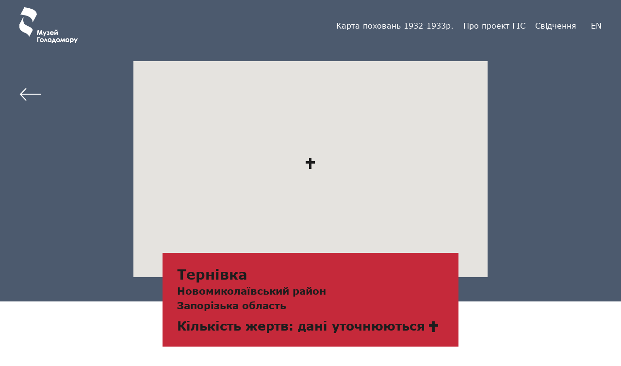

--- FILE ---
content_type: text/html; charset=UTF-8
request_url: https://map.memorialholodomor.org.ua/map/selo-ternivka-novomykolayivskogo-rajonu-zaporizkoyi-oblasti/
body_size: 4491
content:
<!DOCTYPE html>

<html lang="uk">
<head>

    <meta charset="utf-8">

    <meta http-equiv="X-UA-Compatible" content="IE=edge">

    <meta name="viewport" content="width=device-width, initial-scale=1, shrink-to-fit=no">

    <!-- Global site tag (gtag.js) - Google Analytics -->
    <script async src="https://www.googletagmanager.com/gtag/js?id=UA-164915401-1"></script>
    <script>
        window.dataLayer = window.dataLayer || [];
        function gtag(){dataLayer.push(arguments);}
        gtag('js', new Date());

        gtag('config', 'UA-164915401-1');
    </script>

    <!-- Global site tag (gtag.js) - Google Analytics -->
    <script async src="https://www.googletagmanager.com/gtag/js?id=UA-129504683-1"></script>
    <script>
        window.dataLayer = window.dataLayer || [];
        function gtag(){dataLayer.push(arguments);}
        gtag('js', new Date());

        gtag('config', 'UA-129504683-1');
    </script>
    <link rel="shortcut icon" type="image/png" href="https://map.memorialholodomor.org.ua/wp-content/themes/Holodomor/images/favicon.ico"/>


    
    <meta property="og:site_name" content="Місця масового поховання жертв Голодомору-геноциду" />
    <meta property="og:title" content="Місця масового поховання жертв Голодомору-геноциду" />
    <meta property="og:description" content="Місця масового поховання жертв Голодомору-геноциду - Геопортал містить карту адміністративного устрою УСРР (1933 р.), карту території Голодомору та сучасну карту України (2018 р)." />
   <!-- <meta property="og:image" content="https://map.memorialholodomor.org.ua/wp-content/themes/Holodomor/images/fb-prev-uk.jpg" />
    <meta property="og:image" content="https://map.memorialholodomor.org.ua/wp-content/themes/Holodomor/images/fb-prev-2-uk.jpg" /> -->
    <meta property="og:type" content="website" />
    <meta property="og:url" content="https://map.memorialholodomor.org.ua/map/selo-ternivka-novomykolayivskogo-rajonu-zaporizkoyi-oblasti/" />

    <title>Тернівка, Новомиколаївський район, Запорізька область - місця поховання жертв Голодомору-геноциду</title>

<!-- SEO Ultimate (http://www.seodesignsolutions.com/wordpress-seo/) -->
	<meta name="description" content="Населення села Тернівка Новомиколаївського району Запорізької області постраждало від Голодомору-геноциду 1932-1933 років в Україні" />
	<meta prefix="og: http://ogp.me/ns#" property="og:title" content="село Тернівка Новомиколаївського району Запорізької області" />
	<meta prefix="og: http://ogp.me/ns#" property="og:description" content="Населення села Тернівка Новомиколаївського району Запорізької області постраждало від Голодомору-геноциду 1932-1933 років в Україні" />
	<meta prefix="og: http://ogp.me/ns#" property="og:url" content="https://map.memorialholodomor.org.ua/map/selo-ternivka-novomykolayivskogo-rajonu-zaporizkoyi-oblasti/" />
	<meta prefix="og: http://ogp.me/ns#" property="og:site_name" content="Holodomormuseum" />
	<meta name="twitter:card" content="summary" />
<!-- /SEO Ultimate -->

<link rel="alternate" href="https://map.memorialholodomor.org.ua/map/selo-ternivka-novomykolayivskogo-rajonu-zaporizkoyi-oblasti/" hreflang="uk" />
<link rel="alternate" href="https://map.memorialholodomor.org.ua/en/map/9830/" hreflang="en" />
<link rel='dns-prefetch' href='//developers.google.com' />
<link rel='dns-prefetch' href='//maps.google.com.ua' />
<link rel='dns-prefetch' href='//s.w.org' />
<link rel='stylesheet' id='wp-block-library-css'  href='https://map.memorialholodomor.org.ua/wp-includes/css/dist/block-library/style.min.css?ver=5.6' type='text/css' media='all' />
<link rel='stylesheet' id='contact-form-7-css'  href='https://map.memorialholodomor.org.ua/wp-content/plugins/contact-form-7/includes/css/styles.css?ver=5.1.7' type='text/css' media='all' />
<link rel='stylesheet' id='lib-style-css'  href='https://map.memorialholodomor.org.ua/wp-content/plugins/sg-geolocation/css/lib.css?ver=all' type='text/css' media='all' />
<link rel='stylesheet' id='ph-style-css'  href='https://map.memorialholodomor.org.ua/wp-content/plugins/sg-geolocation/css/map.css?ver=all' type='text/css' media='all' />
<link rel='stylesheet' id='ph-lib-css'  href='https://map.memorialholodomor.org.ua/wp-content/themes/Holodomor/css/lib.css?ver=032446' type='text/css' media='all' />
<link rel='stylesheet' id='ph-styl-css'  href='https://map.memorialholodomor.org.ua/wp-content/themes/Holodomor/css/styles.css?ver=032446' type='text/css' media='all' />
<link rel='stylesheet' id='ph-fonts-css'  href='https://map.memorialholodomor.org.ua/wp-content/themes/Holodomor/fonts/fonts.css?ver=032446' type='text/css' media='all' />
<script type='text/javascript' src='https://map.memorialholodomor.org.ua/wp-includes/js/jquery/jquery.min.js?ver=3.5.1' id='jquery-core-js'></script>
<script type='text/javascript' src='https://map.memorialholodomor.org.ua/wp-includes/js/jquery/jquery-migrate.min.js?ver=3.3.2' id='jquery-migrate-js'></script>
<script type='text/javascript' src='https://map.memorialholodomor.org.ua/wp-content/plugins/sg-geolocation/js/lib.js?ver=5.6' id='lib-js'></script>
<script type='text/javascript' src='https://developers.google.com/maps/documentation/javascript/examples/markerclusterer/markerclusterer.js?ver=5.6' id='google-marker-js'></script>
<script type='text/javascript' src='https://map.memorialholodomor.org.ua/wp-content/themes/Holodomor/js/jquery-3.2.1.min.js?ver=032446' id='ph-jquery-js'></script>
<script type='text/javascript' src='https://map.memorialholodomor.org.ua/wp-content/themes/Holodomor/js/lib.js?ver=032446' id='ph-core-js'></script>
<script type='text/javascript' src='https://map.memorialholodomor.org.ua/wp-content/themes/Holodomor/js/core_v2.js?ver=032446' id='ph-js-js'></script>
<link rel="https://api.w.org/" href="https://map.memorialholodomor.org.ua/wp-json/" /><link rel="EditURI" type="application/rsd+xml" title="RSD" href="https://map.memorialholodomor.org.ua/xmlrpc.php?rsd" />
<link rel="wlwmanifest" type="application/wlwmanifest+xml" href="https://map.memorialholodomor.org.ua/wp-includes/wlwmanifest.xml" /> 
<meta name="generator" content="WordPress 5.6" />
<link rel="canonical" href="https://map.memorialholodomor.org.ua/map/selo-ternivka-novomykolayivskogo-rajonu-zaporizkoyi-oblasti/" />
<link rel='shortlink' href='https://map.memorialholodomor.org.ua/?p=9799' />
<link rel="alternate" type="application/json+oembed" href="https://map.memorialholodomor.org.ua/wp-json/oembed/1.0/embed?url=https%3A%2F%2Fmap.memorialholodomor.org.ua%2Fmap%2Fselo-ternivka-novomykolayivskogo-rajonu-zaporizkoyi-oblasti%2F" />
<link rel="alternate" type="text/xml+oembed" href="https://map.memorialholodomor.org.ua/wp-json/oembed/1.0/embed?url=https%3A%2F%2Fmap.memorialholodomor.org.ua%2Fmap%2Fselo-ternivka-novomykolayivskogo-rajonu-zaporizkoyi-oblasti%2F&#038;format=xml" />
<link rel="icon" href="https://map.memorialholodomor.org.ua/wp-content/uploads/2019/09/cropped-logo_ukr_large_blacktrd-32x32.png" sizes="32x32" />
<link rel="icon" href="https://map.memorialholodomor.org.ua/wp-content/uploads/2019/09/cropped-logo_ukr_large_blacktrd-192x192.png" sizes="192x192" />
<link rel="apple-touch-icon" href="https://map.memorialholodomor.org.ua/wp-content/uploads/2019/09/cropped-logo_ukr_large_blacktrd-180x180.png" />
<meta name="msapplication-TileImage" content="https://map.memorialholodomor.org.ua/wp-content/uploads/2019/09/cropped-logo_ukr_large_blacktrd-270x270.png" />
    </head>


<body data-rsssl=1 class="map-template-default single single-map postid-9799">




<header class="header">
    <div class="container flex">
        <a href="https://map.memorialholodomor.org.ua" class="logo">

            <img src="https://map.memorialholodomor.org.ua/wp-content/themes/Holodomor/images/logo_ukr_large_white.png" alt="site logo">

        </a>
        <div class="menu-wrap flex alc">
            <nav><ul id="menu-menu" aria-label="Меню сайту" class=" menu flex alc"><li id="menu-item-5943" class="menu-item menu-item-type-post_type menu-item-object-page menu-item-5943"><a href="https://map.memorialholodomor.org.ua/map/">Карта поховань 1932-1933р.</a></li>
<li id="menu-item-5944" class="menu-item menu-item-type-post_type menu-item-object-page menu-item-5944"><a href="https://map.memorialholodomor.org.ua/about/">Про проект ГІС</a></li>
<li id="menu-item-10647" class="menu-item menu-item-type-custom menu-item-object-custom menu-item-10647"><a href="https://map.memorialholodomor.org.ua/golodomor-1932-1933/">Свідчення</a></li>
</ul></nav>

                        <a class="lang" aria-label="Вибір мови en" href="https://map.memorialholodomor.org.ua/en/map/9830/">en</a>
            

    </div>
</header>



<main>
    <div class="single-header">
        <div class="container">
            <a href="https://map.memorialholodomor.org.ua/map/" class="back-arrow"></a>

            <div id="map_single" data-longitude="35.325537" data-latitude="48.127508">
            </div>

            <div class="title">
                <h1>Тернівка</h1>
                                    <h2>Новомиколаївський район</h2>
                                <h3>Запорізька область</h3>
                                    <span class="chr cross">Кількість жертв: дані уточнюються</span>
                            </div>
        </div>
    </div>


    <div class="single-content">
        <div class="container">
            <div class="text">
                <p>Населення села Тернівка Новомиколаївського району Запорізької області постраждало від Голодомору-геноциду 1932-1933 років в Україні.</p>
<p>На цвинтарі, на місці масового поховання вбитих голодом місцевих жителів встановлено залізний хрест.</p>
            </div>
            

                                    <div class="slick-slider">
                                                            <div>
                                    <a data-fancybox="gallery" href="https://map.memorialholodomor.org.ua/wp-content/uploads/2019/04/s.-Ternivka.jpg">
                                    <div class="image" style="background-image: url('https://map.memorialholodomor.org.ua/wp-content/uploads/2019/04/s.-Ternivka.jpg')">
                                    </div>
                                    </a>
                                </div>
                                                </div>
                

            
            <div class="social flex alc">
                <span>Поширити:</span>
                <a href="https://www.facebook.com/sharer/sharer.php?u=https://map.memorialholodomor.org.ua/map/selo-ternivka-novomykolayivskogo-rajonu-zaporizkoyi-oblasti/" class="facebook" target="_blank"></a>
                <a href="https://twitter.com/home?status=https://map.memorialholodomor.org.ua/map/selo-ternivka-novomykolayivskogo-rajonu-zaporizkoyi-oblasti/" class="twitter" target="_blank"></a>
            </div>

        </div>
    </div>


<div class="contact-pop-up">

    <div class="cls"></div>

    <div role="form" class="wpcf7" id="wpcf7-f8002-o1" lang="uk" dir="ltr">
<div class="screen-reader-response"></div>
<form action="/map/selo-ternivka-novomykolayivskogo-rajonu-zaporizkoyi-oblasti/#wpcf7-f8002-o1" method="post" class="wpcf7-form" novalidate="novalidate">
<div style="display: none;">
<input type="hidden" name="_wpcf7" value="8002" />
<input type="hidden" name="_wpcf7_version" value="5.1.7" />
<input type="hidden" name="_wpcf7_locale" value="uk" />
<input type="hidden" name="_wpcf7_unit_tag" value="wpcf7-f8002-o1" />
<input type="hidden" name="_wpcf7_container_post" value="0" />
</div>
<div role="alert" class="form-wrap flex column">
<div class="form-title"> Зв’яжіться з нами</div>
<p><label tabindex='0' for="my-name">Ім’я*<br />
<span class="wpcf7-form-control-wrap name-1"><input type="text" name="name-1" value="" size="40" class="wpcf7-form-control wpcf7-text wpcf7-validates-as-required" id="my-name" aria-required="true" aria-invalid="false" placeholder="Ваше ім’я" /></span><br />
</label><br />
<label tabindex='0' for="email">EMAIL*<br />
<span class="wpcf7-form-control-wrap email-1"><input type="email" name="email-1" value="" size="40" class="wpcf7-form-control wpcf7-text wpcf7-email wpcf7-validates-as-required wpcf7-validates-as-email" id="email" aria-required="true" aria-invalid="false" placeholder="Ваш email" /></span><br />
</label><br />
 <label tabindex='0' for="phone">Телефон*<br />
<span class="wpcf7-form-control-wrap phone-1"><input type="tel" name="phone-1" value="" size="40" class="wpcf7-form-control wpcf7-text wpcf7-tel wpcf7-validates-as-required wpcf7-validates-as-tel" id="phone" aria-required="true" aria-invalid="false" placeholder="Ваш телефон" /></span><br />
</label><br />
 <label tabindex='0' for="textarea" style="display:none">Коментар<br />
<span class="wpcf7-form-control-wrap textarea-363"><textarea name="textarea-363" cols="40" rows="10" class="wpcf7-form-control wpcf7-textarea" id="textarea" aria-invalid="false" placeholder="Коментар"></textarea></span><br />
</label><br />
<input type="submit" value="Надіслати" class="wpcf7-form-control wpcf7-submit button" />
</div>
<div class="wpcf7-response-output wpcf7-display-none"></div></form></div>

    
    <!-- <form action="" class="flex column">

         <div class="form-title"> Зв’яжіться з нами</div>

         <label for="name">Ім’я*</label> <input id="name" type="text" placeholder="Ваше ім’я"> <label

                 for="email">EMAIL*</label> <input id="email" type="email" placeholder="Ваше email"> <label for="phone">Телефон*</label>

         <input id="phone" type="phone" placeholder="Телефон"> <textarea name="" id="" cols="30" rows="10"

                                                                         placeholder="Коментар"></textarea>

         <button type="submit" class="button">Надіслати</button>

     </form> -->

</div>
</main>
<footer class="footer">

    <div class="container flex alc">

        <div class="footer-logo flex column"><span>За підтримки</span>
            <a aria-label="відкривається У новому вікні" href="https://ucf.in.ua/" target="_blank"
                                                                                class="logo flex">
                <img src="https://map.memorialholodomor.org.ua/wp-content/themes/Holodomor/images/ministerstvo-of-culture-ukraine.png" alt="logo of Ministry of Culture"> <img src="https://map.memorialholodomor.org.ua/wp-content/themes/Holodomor/images/logo_ucf_ua_.svg" alt="logo of Ukrainian Cultural Foundation">

            </a>

            <div class="work"><span>Створення сайту                    <a aria-label="відкривається У новому вікні siteGist" target="_blank" href="https://www.sitegist.com"><strong>siteGist</strong></a></span></div>

        </div>


        <div class="footer-link column">
            <a aria-label="Єдиний реєстр жертв Голодомору відкривається У новому вікні" target="_blank" href="https://holodomormuseum.org.ua/iedynyj-reiestr-zhertv-holodomoru/">Єдиний реєстр жертв Голодомору</a>
            <a aria-label="Музей Голодомору відкривається У новому вікні" target="_blank" href="https://holodomormuseum.org.ua/">Музей Голодомору</a>
        </div>


        <button class="pop-up button">Зв’язатись з нами</button>


        <div class="footer-contact flex column"><span>КОНТАКТИ:</span> <a class="phone"

                                                                                       href="tel:0442544511">0442544511</a>

            <a class="mail" href="/cdn-cgi/l/email-protection#244941494b4c4b484b4064514f560a4a4150"><span class="__cf_email__" data-cfemail="c3aea6aeacabacafaca783b6a8b1edada6b7">[email&#160;protected]</span></a></div>


    </div>

</footer><script data-cfasync="false" src="/cdn-cgi/scripts/5c5dd728/cloudflare-static/email-decode.min.js"></script><script type='text/javascript' id='contact-form-7-js-extra'>
/* <![CDATA[ */
var wpcf7 = {"apiSettings":{"root":"https:\/\/map.memorialholodomor.org.ua\/wp-json\/contact-form-7\/v1","namespace":"contact-form-7\/v1"}};
/* ]]> */
</script>
<script type='text/javascript' src='https://map.memorialholodomor.org.ua/wp-content/plugins/contact-form-7/includes/js/scripts.js?ver=5.1.7' id='contact-form-7-js'></script>
<script type='text/javascript' src='https://map.memorialholodomor.org.ua/wp-content/plugins/sg-geolocation/js/mapv2.js?ver=2026011703' id='ph-script-js'></script>
<script type='text/javascript' src='https://maps.google.com.ua/maps/api/js?key=AIzaSyAVd08m8aKjdTOLiPyvzTqObm_gLuedOB0&#038;language=uk&#038;ver=5.6' id='google-map-js'></script>
<script type='text/javascript' src='https://map.memorialholodomor.org.ua/wp-includes/js/wp-embed.min.js?ver=5.6' id='wp-embed-js'></script>
<script defer src="https://static.cloudflareinsights.com/beacon.min.js/vcd15cbe7772f49c399c6a5babf22c1241717689176015" integrity="sha512-ZpsOmlRQV6y907TI0dKBHq9Md29nnaEIPlkf84rnaERnq6zvWvPUqr2ft8M1aS28oN72PdrCzSjY4U6VaAw1EQ==" data-cf-beacon='{"version":"2024.11.0","token":"5bed483131314e16847e349e62181ab7","r":1,"server_timing":{"name":{"cfCacheStatus":true,"cfEdge":true,"cfExtPri":true,"cfL4":true,"cfOrigin":true,"cfSpeedBrain":true},"location_startswith":null}}' crossorigin="anonymous"></script>
</body></html>